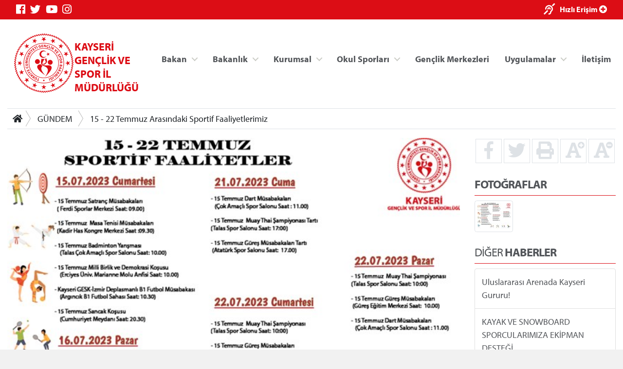

--- FILE ---
content_type: text/html; charset=utf-8
request_url: https://kayseri.gsb.gov.tr/HaberDetaylari/1/261758/15-22-temmuz-arasindaki-sportif-faaliyetlerimiz.aspx
body_size: 33598
content:



<!DOCTYPE html>
<html>
<head id="MainHead"><meta name="Title" content="15 - 22 Temmuz Arasındaki Sportif Faaliyetlerimiz " /><meta name="keywords" content=",15,-,22,Temmuz,Arasındaki,Sportif,Faaliyetlerimiz," /><meta name="image" content="http://kayseri.gsb.gov.tr/Public/Images/IM/Kayseri/01204/yatay-hp_1.jpg" /><meta name="image:secure_url" content="http://kayseri.gsb.gov.tr/Public/Images/IM/Kayseri/01204/yatay-hp_1.jpg" /><meta name="og:image" content="http://kayseri.gsb.gov.tr/Public/Images/IM/Kayseri/01204/yatay-hp_1.jpg" /><meta name="image:type" content="image/jpg" /><meta name="description" content="15 - 22 Temmuz Arasındaki Sportif Faaliyetlerimiz " /><meta charset="utf-8" /><meta name="viewport" content="width=device-width, initial-scale=1, shrink-to-fit=no" /><meta name="author" content="T.C. Gençlik ve Spor Bakanlığı" /><title>
	KAYSERİ GENÇLİK VE SPOR İL MÜDÜRLÜĞÜ
</title>

    <!-- Favicons -->
    <link rel="icon" href="/assets/img/favicon3.ico" /><link rel="icon" href="/assets/img/favicon3.ico" sizes="192x192" /><link rel="apple-touch-icon-precomposed" href="/assets/img/favicon3.ico" /><meta name="description" content="T.C. Gençlik ve Spor Bakanlığı" /><meta name="keywords" content="Gençlik, Spor, Bakanlık, Gençlik Kampları, Gençlik Merkezleri, Antrenör, Hakem, Federasyonlar, Spor Tesisleri, Gençlik Projeleri Destek Programı" /><meta http-equiv="Content-Language" content="tr" />
    <!-- Eric A. Meyer Reset CSS v2.0 -->
    <link rel="stylesheet" href="https://cdnjs.cloudflare.com/ajax/libs/meyer-reset/2.0/reset.css" />
    <!-- Bootstrap v4.3.0 CSS -->
    <link rel="stylesheet" href="https://stackpath.bootstrapcdn.com/bootstrap/4.3.0/css/bootstrap.min.css" integrity="sha384-PDle/QlgIONtM1aqA2Qemk5gPOE7wFq8+Em+G/hmo5Iq0CCmYZLv3fVRDJ4MMwEA" crossorigin="anonymous" />
    <!-- adobe-font -->
    <link rel="stylesheet" href="https://use.typekit.net/rmy3mwe.css" />
    <!-- FancyBox -->
    <link rel="stylesheet" href="https://cdn.jsdelivr.net/gh/fancyapps/fancybox@3.5.6/dist/jquery.fancybox.min.css" />
    <!-- Swiper CDN -->
    <link rel="stylesheet" href="/assets/css/swiper-bundle.min.css" />
    <!-- font-awesome Stylesheets -->
    <link rel="stylesheet" href="https://use.fontawesome.com/releases/v5.7.0/css/all.css" integrity="sha384-lZN37f5QGtY3VHgisS14W3ExzMWZxybE1SJSEsQp9S+oqd12jhcu+A56Ebc1zFSJ" crossorigin="anonymous" />
    <!-- Custom styles for this template -->
    <link rel="stylesheet" href="/assets/css/_styles.css" /><link rel="stylesheet" href="/assets/css/_responsive.css" />
    <!-- GSB Menü -->
    <link rel="stylesheet" href="/assets/css/gsb_menu.css" /><link rel="stylesheet" href="/assets/css/im_style.css" />
</head>
<body>
    <form method="post" action="./15-22-temmuz-arasindaki-sportif-faaliyetlerimiz.aspx" id="form1">
<div class="aspNetHidden">
<input type="hidden" name="__VIEWSTATE" id="__VIEWSTATE" value="JH14mhpByM2YabWpUaWexSW232UKjS4lraYezFjSimtI0VPIpIU7+EWPImzFnIfTNHwYiXzqA6R44vwtJ8UEA6w6Sphvz6B7rU2Gg4Cm17HbWL57DVEDr2OUTXMhxKlhoaMQKKknCkyd1/ijvxQVd70lOZ7mgyYFtgYwZZny4eJm/EOiEMk1JmpvpNLJZjtWAhEg4I99nDitjCzEjz/uKl3zMQ2FBRCw1asBVRDq80Mz5Bg7yIVpd3qvM3fA0Mi69pd8muHG/YwATUl1Ag58/JJ5ZqzzuszM/zwfLQJa9zISh4OI1lAZQUcCUJus7fQ8fyx333MX46w9f2pf2QmG5aTCZsAkZ4BN2v/Drxnnh+ZWtVQYYArYF0oUeUkaW4SS7ua5UEg6/H7nqU5tdVnETb/dWts+QUKgxmEEogUOLgbxFyx0L9vyqoBt4uxxEx1RPwpuRspZxsnOpMJWtHVb2gqSMFyr/sGMKoLH8kJCW1Am6ui42S/Kn9tM/NZkqEDgRfpWMIT7BHS3yY9aFfD5HHBzAt2NwqxkEfItk5ZkXgYjSmuV1wc0StX0bco3FgDEg55oxPGE0MVrXzeZ9/uHAtlE7KgMatXfSM0sqrQ40wKB7ULv/Hb2mEgYgsDYt5iIC13ay6g0XVo8sPpre+v6GwfLHooZvBnSiScbB5PexFpsCWrrVMFoHY1UZscQ/wV4VcCgid01Ggng+EwqCA5cGhAeUkwMH4Zc09CVEpdnG/TTdnvCXdmEzNr6Scs2m2Ux/3O1lQA0XKExuHDbl47YUNHTessR35XA+XpzpbIC6fgDiy+tW5uWjST4V6tpbspzQeLKvSLfv/2fWCuU6BYtDMR2k2SlULix6316HaeWRK0ZSO9SEXv1pKsI06VD5PoMdWdu897i50Sv5aGATrVLl1zAZFxR4gHFbGUnL/ihInJDaLRBg33Dkoek6riMWw1NdsU0xCfRQXyoMYVCiG+izO4LyeT2rXfhfBieqmL3sZDzG+3a6R3d8ofzgIY07joON7knOmEzihHlPlp0Qb4m/ZmDUYe5nwxx7D7cLRLgMCdlYsXr8BW66evDuhhUTKcWWyASVvFhKA4PCBKQfeex42qlIkKp89509vfpyuc9z1LtoelP3LZ76SbQQcA4l282xaBWFS1Z8HmIaCDdDIj4Gn7LYyCZhg7l/aSH3Zf/tu7Y+Es/DIjH/ureGK+KXNuO377gyGSC6a9mb/bDaIotheUwYkt3IGUx7qhmRdeWIg4UoTkyVG0YyGZLGZJbo854gCF/JEBr3cpkBp+gMdXNIpyR6m5n0eOoFzbMYvS3XoJkocOiJQuf/n8jcs7fJGvhV7MB95eZRriAaS8owaxV/ehSblwLNG42tFw1/pbyzOTGivnlNxhCOaNUVMiczXA9WhpLB1khVqzz7H+RKyD1vW1lTDyMY2VRGd1kKM/MKnfvnBG8Dqqd2ekTtnYfs+CFjKkDZgJfL3ec9J3QOqttatQxJtAT+FbQ/MkWU+oPYK5WQRv34QBAJb/1j21H1VGTBUpZAXpH0RYg6ZZdsxOb6JJzSUEW6HUsBrIpwn4EPvSKSqfLnYjduHMv7JrFGmU6TqYX9KiHGUzzvdaPipc70SWtGI+ZGgUYiiK2j+Q9MUxOd5KLgKmmp1HodbDVDoi71ecIOxLYCo+BzOq8K4+Ra/VCM2W9I8eoJhxkS+a8hdGfNAvEZu478zil5cE9laiZdxGi+/5fEb/wM4je0peDpb/0es+KY4gw6usXqv5KmPfopNIGrzgHWuqx6F5OuwDScE3+qN4mWqwgCn4JA4tzQ/k5XsGkm3PywFNvlspr2eYGGqx3Pr5oNjB/mrEUK98534c6ZG9HO2okbFuB/Cta4fVjps1I8PrOUk2NkQKnqTtT4J7ZiVyIgNECPVgxxXvDaYKIRLm/10zRNfrjRMDS8jCnseMDlNXbkBOr1fvAMkNCxh58lyHCPAl1/fMM0TwiZrQaEFs0/[base64]/cLc9nqSFCuMf3kVUoNMau4Se7zy682KTq1d0ZCfpbd4vy2u0tDT/vCrcNfuejV67JrjGYixTspbMvD2YxWGNqwF2cZiPlBkzTcqAHZa2X+VLRIUwE8hw92zcJlPkOOe8FGvSvuRoGT8PTosKUBbz9vB1zEcvOPMFa98BzHnRJzgaqKh8sAcKp90zn/IqRUpOOP4gL84POBYPZgCRc0mH1kMJ4OrM6LCGfX9uaLwKXMxAfLMbT3yVNJ5uFYlypsbnM+NXOsoWh+j2NTnuj7HZdCJO7qZeOkoWGNtBprYRmylVarYtAYiBdUUEINbO6+Tg9kiPVz6UA4DIX2MzqmZpAQX+RHX9rNB1/5PK3wQoQA0+s92GWN/TloV3r3ZI6FrwpVsM3GL9aytxIlxFm8pbLHFVCCkF8O72nNSzzO8huMQjaGqSxT+wQmyRgheD5eFO/rJ3bq6A5uBnXUKE4sO8b34saOnQ==" />
</div>

<div class="aspNetHidden">

	<input type="hidden" name="__VIEWSTATEGENERATOR" id="__VIEWSTATEGENERATOR" value="CA599B58" />
</div>

        <!-- topnavbar -->
        <nav id="topnavbar" class="navbar kurumsal-kirmizi-bg">
            <div class="container" style="background: none;">
                <ul class="socials d-flex flex-row">
                    <li><a title="Facebook" class="facebook" href="https://www.facebook.com/gencliksporbak" target="_blank"><i class="fab fa-facebook"></i></a></li>
                    <li><a title="Twitter" class="twitter" href="https://twitter.com/gencliksporbak/" target="_blank"><i class="fab fa-twitter"></i></a></li>
                    <li><a title="Youtube" class="youtube" href="https://www.youtube.com/gencliksporbak" target="_blank"><i class="fab fa-youtube"></i></a></li>
                    <li><a title="Instagram" class="instagram" href="https://www.instagram.com/gencliksporbak" target="_blank"><i class="fab fa-instagram"></i></a></li>
                    
                </ul>
                <ul class="hizli-erisim d-flex flex-row">
                    <li><a href="javascript:void(0)" onclick="sesliOkuFunc()" title="Sesli Oku"><span class="ml-auto deaf"><i class="fas fa-deaf"></i></span></a></li>
                    <li><a href="#"><span class="ml-auto circle" onclick="openNav()">Hızlı Erişim <i class="fas fa-plus-circle"></i></span></a></li>
                </ul>
            </div>
        </nav>
        <div class="container">
            <header class="main-header d-flex flex-row">
                <a class="logo" href="/">
                    <div class="">
                    <img src="https://cdn1.gsb.gov.tr/img/logo/gsb-logotype-128px.png" class="float-left" alt="KAYSERİ GENÇLİK VE SPOR İL MÜDÜRLÜĞÜ" title="KAYSERİ GENÇLİK VE SPOR İL MÜDÜRLÜĞÜ">
                    </div>
                    <div class="mt-3">
                    <span class="kurumsal-kirmizi-color" style="font-weight: bold; font-size: 1.2em">KAYSERİ GENÇLİK VE SPOR İL MÜDÜRLÜĞÜ</span>
                    </div>
                </a>
                <ul class="header-buttons justify-content-end">

                    <li><a class="nav-trigger" href="#primary-nav"><span></span></a></li>
                </ul>

                <div class="ng-scope" ng-app="liveSearchModule" ng-controller="SearchController">
                    <div class="row">
                        <div id="search" class="search" style="">
                            <form class="ng-pristine ng-valid">
                                <input type="search" placeholder="Arama..." ng-model="searchText" class="ng-pristine ng-valid">
                            </form>

                        </div>

                    </div>
                </div>
                <ul class="desktop-menu"></ul>

            </header>
            <main class="main-content pb-3">
                
    

<div class="border-top border-bottom mt-3 mb-3 d-none d-lg-block d-print">

    <nav aria-label="breadcrumb">
        <div class="btn-group btn-breadcrumb">
            <a href="/" class="btn btn-default" style="outline:0;"><i class="fa fa-home"></i></a>
            
                    <a  class="btn btn-default" href="/HaberListesi/1">GÜNDEM</a>
                
                    <a  class="btn btn-default" href="">15 - 22 Temmuz Arasındaki Sportif Faaliyetlerimiz </a>
                
            
        </div>
        &nbsp;
    </nav>

</div>


    <div class="row">


        <div class="col-12 col-sm-12 col-md-12 col-lg-9 col-xl-9">

            <div id="haberDetayControls">
                <div class="clearfix">

                    
                           
                        
                            <div class="carousel-item active">
                                <img class="w-100 mb-3" src="/public/images/IM/Kayseri/01204/yatay-hp_1.jpg" alt=''>
                            </div>
                        

                  
                </div>
             
            </div>
              <div style="text-align: right; font-size: 0.8rem; color: #888;">
                13.07.2023
            </div>
            <div class="Text sesliOku d-print-inline well">
                15 - 22 Temmuz Arasındaki Sportif Faaliyetlerimiz&nbsp;
            </div>

        </div>



        <div class="col-12 col-sm-12 col-md-12 col-lg-3 col-xl-3 col-right-border1 d-print-none">

            <aside>


               <ul class="haberDetayButonlar d-flex flex-row text-center">
                    <a class=" w-25" href="http://www.facebook.com/sharer.php?u=http://kayseri.gsb.gov.tr/HaberDetaylari/1/261758/15-22-temmuz-arasindaki-sportif-faaliyetlerimiz.aspx"><li><i class="fab fa-facebook-f fa-2x" title="Facebook'ta Paylaş"></i></li></a>
                    <a class=" w-25" href="https://twitter.com/intent/tweet?text=http://kayseri.gsb.gov.tr/HaberDetaylari/1/261758/15-22-temmuz-arasindaki-sportif-faaliyetlerimiz.aspx"><li><i class="fab fa-twitter fa-2x" title="Twitter'da Paylaş"></i></li></a>
                    <a class=" w-25" href="#" onclick="window.print();return false"><li><i class="fas fa-print fa-2x" title="Yazıcıya Gönder"></i></li></a>
                    <a class="fontSizePlus w-25" href="javascript:void(0)"><li><i class="fas fa-font fa-2x"></i><i class="fas fa-plus-circle" style="position:absolute;margin-left: -7px;font-size: 14px;" title="Font Büyüt"></i></li></a>
                    <a class="fontSizeMinus w-25" href="javascript:void(0)"><li><i class="fas fa-font fa-2x"></i><i class="fas fa-minus-circle" style="position:absolute;margin-left: -7px;font-size: 14px;" title="Font Küçült"></i></li></a>
                </ul>    

                <div id="MainContentHolder_DivHaberResim" class="HaberVideo">
                    <div class="headline mt-4">
                        <h3><strong>FOTOĞRAFLAR</strong></h3>
                    </div>

                    
                            <a href="/Public/Images/IM/Kayseri/01204/yatay-hp_1.jpg" data-fancybox="haberThumbs">
                                <img src='/public/Images/IM/Kayseri/01204/thumbs/yatay-hp_1$75x55.jpg' class="img-thumbnail"></a>


                        
                </div>



                

                <div class="headline mt-4">
                    <h3>DİĞER <strong>HABERLER</strong> </h3>
                </div>
                <ul class="">

                    

                            <li class="list-group-item list-group-item-action">
                                <a href='/HaberDetaylari/1/50/295549/uluslararasi-arenada-kayseri-gururu.aspx'>Uluslararası Arenada Kayseri Gururu! </a>
                            </li>
                            
                        

                            <li class="list-group-item list-group-item-action">
                                <a href='/HaberDetaylari/1/50/295391/kayak-ve-snowboard-sporcularimiza-ekipman-destegi.aspx'>KAYAK VE SNOWBOARD SPORCULARIMIZA EKİPMAN DESTEĞİ </a>
                            </li>
                            
                        

                            <li class="list-group-item list-group-item-action">
                                <a href='/HaberDetaylari/1/50/295350/okul-sporlarinda-gurur-dolu-2025-yili.aspx'>OKUL SPORLARINDA GURUR DOLU 2025 YILI  </a>
                            </li>
                            
                        

                            <li class="list-group-item list-group-item-action">
                                <a href='/HaberDetaylari/1/50/295293/turkiyede-bir-ilk.aspx'>TÜRKİYEDE BİR İLK </a>
                            </li>
                            
                        

                            <li class="list-group-item list-group-item-action">
                                <a href='/HaberDetaylari/1/50/295242/snowboard-il-birinciligi-musabakalari-tamamlandi.aspx'>SNOWBOARD İL BİRİNCİLİĞİ MÜSABAKALARI TAMAMLANDI </a>
                            </li>
                            
                        

                            <li class="list-group-item list-group-item-action">
                                <a href='/HaberDetaylari/1/50/295167/gonullu-dijital-elciler-projesi-basariyla-tamamlandi.aspx'>GÖNÜLLÜ DİJİTAL ELÇİLER PROJESİ BAŞARIYLA TAMAMLANDI. </a>
                            </li>
                            
                        

                            <li class="list-group-item list-group-item-action">
                                <a href='/HaberDetaylari/1/50/295066/2025-yili-genel-istisare-ve-degerlendirme-toplantisi-yapildi.aspx'>2025 YILI GENEL İSTİŞARE VE DEĞERLENDİRME TOPLANTISI YAPILDI </a>
                            </li>
                            
                        

                </ul>

                    <a class="btn-block btn bg-light text-dark mt-1" href='/HaberListesi/1'>
                        <span id="MainContentHolder_lblArsiv">HABER ARŞİVİ &raquo;</span></a>  

            </aside>

        </div>
        
        </div>


            </main>

        </div>
        <!-- footer -->
        <footer class="d-print-none mt-5 mb-5">
            <div class="container" style="background: none;">
                <div class="logo-link">
                    <ul class="d-flex flex-row justify-content-end">
                        <li>
                            <a target="_blank" href="https://gsb.gov.tr/ataturk-kosesi.html">
                                <img class="img-fluid" src="/images/ataturk-kosesi-icon.png">
                            </a>
                        </li>
                        <li>
                            <a href="https://www.cimer.gov.tr/" target="_blank">
                                <img class="img-fluid" src="/images/cimer.png">
                            </a>
                        </li>
                        <li>
                            <a href="http://www.guvenlinet.org/" target="_blank">
                                <img class="img-fluid" src="/images/guvenli_internet.png">
                            </a>
                        </li>
                        <li>
                            <a href="http://www.guvenliweb.org.tr/" target="_blank">
                                <img class="img-fluid" src="/images/guvenli_web.png">
                            </a>
                        </li>
                        <li>
                            <a href="http://www.ihbarweb.org.tr/" target="_blank">
                                <img class="img-fluid" src="/images/ihbar_web.png">
                            </a>
                        </li>
                         <li>
		                  	<a href="https://alo191uyusturucu.saglik.gov.tr/" target="_blank">
		                        <img class="img-fluid" src="/images/alo191.jpg">
		                    </a>
		                </li>
		                <li>
		                    <a href="javascript:void(0);">
		                        <img class="img-fluid" src="/images/gsb-kim.jpg">
		                    </a>
		                </li>
		                <li>
		                    <a href="https://www.ilan.gov.tr/" target="_blank">
		                        <img class="img-fluid" src="/images/ilan.gov.tr-logo.png">
		                    </a>
		                </li>
                    </ul>
                </div>
            </div>
        </footer>

        <div class="overlay"></div>

        

<nav class="nav primary-nav navbar-collapse justify-content-end d-print-none">
   <ul id="primary-nav" class="primary-nav">
        <li class="has-children">
            <a target="_blank" href="#" title="Bakan" class="">Bakan</a>
            <ul class="BakanMenusu is-hidden">
                <content>
            <h5 style="font-weight: 700;">Dr. Osman Aşkın BAK</h5>
            <p>T.C. Gençlik ve Spor Bakanı</p>
        </content>
                <li class="go-back"><a target="_blank" href="#0" title="Ana Menüye Git">Ana Menüye Git</a></li>
                <li class="see-all"></li>
                <li class="item"><a target="_blank" href="https://gsb.gov.tr/bakan.html" title="Bakan Biyografi">Biyografi</a></li>
                <li class="item"><a target="_blank" href="https://gsb.gov.tr/bakan.html" title="Fotoğraflar">Fotoğraf Albümü</a></li>
            </ul>
        </li>
        <li class="has-children">
            <a href="#" title="Bakanlık" class="">Bakanlık</a>
            <ul class="secondary-nav is-hidden">
                <li class="go-back"><a href="#0" title="Önceki Menüye Git">Önceki Menüye Git</a></li>
                <li class="see-all"></li>
                <li class="has-children wy35">
                    <a href="#" title="Bakan Yardımcıları">Bakan Yardımcıları</a>
                    <ul class="is-hidden">
                        <li class="go-back"><a href="#0" title="Önceki Menüye Git">Önceki Menüye Git</a></li>
                        <li class="see-all"></li>

                        <li class="item"><a target="_blank" href="https://gsb.gov.tr/dr-enes-eminoglu.html" title="Dr. Enes Eminoğlu">Dr. Enes Eminoğlu</a></li>
                        <li class="item"><a target="_blank" href="https://gsb.gov.tr/halis-yunus-ersoz.html" title="Halis Yunus Ersöz">Halis Yunus Ersöz</a></li>
                        <li class="item"><a target="_blank" href="https://gsb.gov.tr/hamza-yerlikaya.html" title="Hamza Yerlikaya">Hamza Yerlikaya</a></li>
                        <li class="item"><a target="_blank" href="https://gsb.gov.tr/doc-dr-safa-kocoglu.html" title="Doç. Dr. Safa Koçoğlu">Doç. Dr. Safa Koçoğlu</a></li>
                    </ul>
                </li>
                <li class="has-children ">
                    <a href="#" title="Bakanlık">Bakanlık</a>
                    <ul class="is-hidden">
                        <li class="go-back"><a href="#0" title="Önceki Menüye Git">Önceki Menüye Git</a></li>
                        <li class="see-all"></li>
                        <li class="item"><a target="_blank" href="https://gsb.gov.tr/tarihce.html" title="Tarihçe">Tarihçe</a></li>
                        <li class="item"><a target="_blank" href="https://gsb.gov.tr/misyon-vizyon.html" title="Tarihçe">Misyon, Vizyon</a></li>
                        <li class="item"><a target="_blank" href="https://gsb.gov.tr/teskilat-semasi.html" title="Teşkilat Şeması">Teşkilat Şeması</a></li>
                        <li class="item"><a target="_blank" href="https://gsb.gov.tr/mevzuat.html" title="Mevzuat">Mevzuat</a></li>
                    </ul>
                </li>

                <li class="has-children">
                    <a target="_blank" href="#" title="Basın Odası">Basın Odası</a>
                    <ul class="is-hidden">
                        <li class="go-back"><a target="_blank" href="#0" title="Önceki Menüye Git">Önceki Menüye Git</a></li>
                        <li class="see-all"></li>
                        <li class="item"><a target="_blank" href="http://gsb.gov.tr" title="Bakanlık Gündemi">Bakanlık Gündemi</a></li>
                        <li class="item"><a target="_blank" href="http://gsb.gov.tr" title="Basın Açıklamaları">Basın Açıklamaları</a></li>
                    </ul>
                </li>

            </ul>
        </li>

        <li class="has-children ">
            <a target="_blank" href="#" title="Kurumsal" class="">Kurumsal</a>
            <ul class="secondary-nav is-hidden">
                <li class="go-back"><a target="_blank" href="#0" title="Ana Menüye Git">Ana Menüye Git</a></li>
                <li class="see-all"></li>
                <li class="has-children kurumlinkler">
                    <a target="_blank" href="#" title="Bakan Yardımcıları">Kurumsal</a>
                    <ul class="is-hidden">
                        <li class="go-back"><a target="_blank" href="#0" title="Önceki Menüye Git">Önceki Menüye Git</a></li>
                        <li class="see-all"></li>

                        
                                <li class="item"><a href='/Sayfalar/1992/354/İletişim.aspx'
                                    target='' title='İletişim'>
                                    İletişim</a></li>
                            
                                <li class="item"><a href='/Sayfalar/2182/354/İhaleler.aspx'
                                    target='' title='İhaleler'>
                                    İhaleler</a></li>
                            
                                <li class="item"><a href='/Sayfalar/2262/354/&#214;zel Beden Eğitimi ve Spor Tesisleri.aspx'
                                    target='' title='Özel Beden Eğitimi ve Spor Tesisleri'>
                                    Özel Beden Eğitimi ve Spor Tesisleri</a></li>
                            
                                <li class="item"><a href='/Sayfalar/1315/354/Y&#246;netim.aspx'
                                    target='' title='Yönetim'>
                                    Yönetim</a></li>
                            
                                <li class="item"><a href='/Sayfalar/1316/354/İl&#231;e M&#252;d&#252;rl&#252;kleri.aspx'
                                    target='' title='İlçe Müdürlükleri'>
                                    İlçe Müdürlükleri</a></li>
                            
                                <li class="item"><a href='/Sayfalar/1317/354/İl Spor Dalı Temsilcileri.aspx'
                                    target='' title='İl Spor Dalı Temsilcileri'>
                                    İl Spor Dalı Temsilcileri</a></li>
                            
                                <li class="item"><a href='/Sayfalar/1318/354/Faaliyetler.aspx'
                                    target='' title='Faaliyetler'>
                                    Faaliyetler</a></li>
                            
                                <li class="item"><a href='/Sayfalar/1320/354/Basında Biz.aspx'
                                    target='' title='Basında Biz'>
                                    Basında Biz</a></li>
                            
                                <li class="item"><a href='/Sayfalar/1321/354/Kul&#252;p İşlemleri.aspx'
                                    target='' title='Kulüp İşlemleri'>
                                    Kulüp İşlemleri</a></li>
                            
                                <li class="item"><a href='/Sayfalar/4966/354/Sicil Lisans.aspx'
                                    target='' title='Sicil Lisans'>
                                    Sicil Lisans</a></li>
                            

                    </ul>
                </li>

            </ul>
        </li>

        <li class="has-children ">
            <a target="_blank" href="#" title="Kurumsal" class="">Okul Sporları</a>
            <ul class="secondary-nav is-hidden">
                <li class="go-back"><a target="_blank" href="#0" title="Ana Menüye Git">Ana Menüye Git</a></li>
                <li class="see-all"></li>
                <li class="has-children kurumlinkler">
                    <a target="_blank" href="#" title="Bakan Yardımcıları">Okul Sporları</a>
                    <ul class="is-hidden">
                        <li class="go-back"><a target="_blank" href="#0" title="Önceki Menüye Git">Önceki Menüye Git</a></li>
                        <li class="see-all"></li>

                        
                                <li class="item"><a href='/Sayfalar/1322/439/Tertip Kurulları.aspx'>
                                    Tertip Kurulları</a></li>
                            
                                <li class="item"><a href='/Sayfalar/1323/439/Mevzuat ve Y&#246;netmelikler.aspx'>
                                    Mevzuat ve Yönetmelikler</a></li>
                            
                                <li class="item"><a href='/Sayfalar/1324/439/Yarışma Talimatları.aspx'>
                                    Yarışma Talimatları</a></li>
                            
                                <li class="item"><a href='/Sayfalar/1325/439/Lisans İşlemleri.aspx'>
                                    Lisans İşlemleri</a></li>
                            
                                <li class="item"><a href='/Sayfalar/1326/439/Resimler.aspx'>
                                    Resimler</a></li>
                            
                                <li class="item"><a href='/Sayfalar/1327/439/Fikst&#252;r.aspx'>
                                    Fikstür</a></li>
                            
                        
                                <li class="item"><a href='/Sayfalar/1328/439/Ma&#231; Sonu&#231;ları.aspx'>
                                    Maç Sonuçları</a></li>
                            
                                <li class="item"><a href='/Sayfalar/1329/439/Cezalı Sporcular.aspx'>
                                    Cezalı Sporcular</a></li>
                            
                                <li class="item"><a href='/Sayfalar/1330/439/Gerekli Belgeler.aspx'>
                                    Gerekli Belgeler</a></li>
                            
                                <li class="item"><a href='/Sayfalar/1331/439/Okulsportal.aspx'>
                                    Okulsportal</a></li>
                            
                                <li class="item"><a href='/Sayfalar/1332/439/Linkler.aspx'>
                                    Linkler</a></li>
                            

                    </ul>
                </li>




            </ul>
        </li>
        <li><a href="//e-genc.gsb.gov.tr/EGenc/Kurum/KurumList?kurumTipEnum=GenclikMerkezi" title="İletişim">Gençlik Merkezleri</a></li>
        
        
    <li class="has-children ">
        <a target="_blank" href="#" title="Kurumsal" class="">Uygulamalar</a>
        <ul class="secondary-nav is-hidden">
            <li class="go-back"><a target="_blank" href="#0" title="Ana Menüye Git">Ana Menüye Git</a></li>
            <li class="see-all"></li>
            <li class="has-children ministry-related menubglogo">
                <ul class="is-hidden">
                    <li class="go-back"><a target="_blank" href="#0" title="Önceki Menüye Git">Önceki Menüye Git</a></li>
                    <li class="see-all"></li>
                    
                    <li class="item"><a href="https://spor.sgm.gov.tr/" target="_blank">Spor Bilgi Sistemi</a></li>
                    <li class="item"><a href="https://gencbis.gsb.gov.tr/" target="_blank">Gençlik Bilgi Sistemi</a></li>

                        <li class="item"><a href='/FotografGalerisi'>Fotoğraf Arşivi</a></li>
                        <li class="item"><a href='/VideoGalerisi/370'>Video Galeri</a></li>

                    

                </ul>
            </li>

        </ul>
    </li>
        
        <li><a href="/Sayfalar/1992/-1/iletisim" title="İletişim">İletişim</a></li>
    </ul>
    <!-- /End: primary-nav -->

</nav>




        

<div id="HizliErisimMenu" class="overlay2">

    <!-- Overlay content -->
    <div class="overlay2-content">
        <div class="container" style="background: none;">
            <a href="javascript:void(0)" class="closebtn" onclick="closeNav()">&times;</a>

            <img src="/assets/img/gsblogo-2019.svg" class="w-50">

            <div class="gsb-row row mt-5 mb-5">
                
                <div class="col-xl-3 col-4 ">
                    <a href="https://gencbis.gsb.gov.tr/" target="_blank">
                        <img src="/assets/img/icon/gencbilgisis.png">
                        <h3 class="text-center h6">Genç Bilgi Sistemi</h3>
                    </a>
                </div>
                <div class="col-xl-3 col-4 ">
                    <a href="https://spor.gsb.gov.tr/" target="_blank">
                        <img src="/assets/img/icon/sporbilgi.png">
                        <h3 class="text-center h6">Spor Bilgi Sistemi</h3>
                    </a>
                </div>

           
                <div class="col-xl-3 col-4 ">
                    <a href="https://gsb.gov.tr/iletisim.html" target="_blank">
                        <img src="/assets/img/icon/kyk-islemler.png">
                        <h3 class="text-center h6">Kredi/Yurt İşlemleri</h3>
                    </a>
                </div>
                <div class="col-xl-3 col-4 ">
                    <a href="https://kygm.gsb.gov.tr/" target="_blank">
                        <img src="/assets/img/icon/e-odeme.png">
                        <h3 class="text-center h6">Kredi/Yurt E-Ödeme</h3>
                    </a>
                </div>


            </div>
        </div>

    </div>
</div>





    </form>

    <!-- jQuery first, then Popper.js, then Bootstrap JS -->
    <script src="https://cdnjs.cloudflare.com/ajax/libs/jquery/3.3.1/jquery.slim.min.js" integrity="sha384-q8i/X+965DzO0rT7abK41JStQIAqVgRVzpbzo5smXKp4YfRvH+8abtTE1Pi6jizo" crossorigin="anonymous"></script>
    <script src="https://cdnjs.cloudflare.com/ajax/libs/jquery/3.3.1/jquery.min.js" crossorigin="anonymous"></script>
    <!-- swipper -->
    <script src="https://unpkg.com/swiper@5.3.6/js/swiper.js"></script>
    <script src="https://cdnjs.cloudflare.com/ajax/libs/popper.js/1.14.6/umd/popper.min.js" integrity="sha384-wHAiFfRlMFy6i5SRaxvfOCifBUQy1xHdJ/yoi7FRNXMRBu5WHdZYu1hA6ZOblgut" crossorigin="anonymous"></script>
    <script src="https://stackpath.bootstrapcdn.com/bootstrap/4.2.1/js/bootstrap.min.js" integrity="sha384-B0UglyR+jN6CkvvICOB2joaf5I4l3gm9GU6Hc1og6Ls7i6U/mkkaduKaBhlAXv9k" crossorigin="anonymous"></script>
    <!-- FancyBox -->
    <script src="https://cdn.jsdelivr.net/gh/fancyapps/fancybox@3.5.6/dist/jquery.fancybox.min.js"></script>
    <!-- Optional JavaScript -->
    <script src="/assets/js/_script.js"></script>

    

    
    <script type="text/javascript">
    !function (d, s, id) {
        var js, fjs = d.getElementsByTagName(s)[0], p = /^http:/.test(d.location) ? 'http' : 'https';
        if (!d.getElementById(id)) {
            js = d.createElement(s);
            js.id = id; js.src = p + '://platform.twitter.com/widgets.js';
            fjs.parentNode.insertBefore(js, fjs);
        }
    }(document, 'script', 'twitter-wjs');</script>



    <script>
        //$("#consolPopup").fancybox({
        //    'overlayShow': true
        //}).trigger('click');

        (function() {
            $("#hidden_link").fancybox().trigger('click');
        })

    </script>



<!-- Global site tag (gtag.js) - Google Analytics -->
<script async src="https://www.googletagmanager.com/gtag/js?id=UA-31626633-30"></script>
<script>
  window.dataLayer = window.dataLayer || [];
  function gtag(){dataLayer.push(arguments);}
  gtag('js', new Date());

  gtag('config', 'UA-31626633-30');
</script>

<!--
<script src="https://code.responsivevoice.org/responsivevoice.js?key=WlIzi3pH"></script>
-->
</body>
</html>
